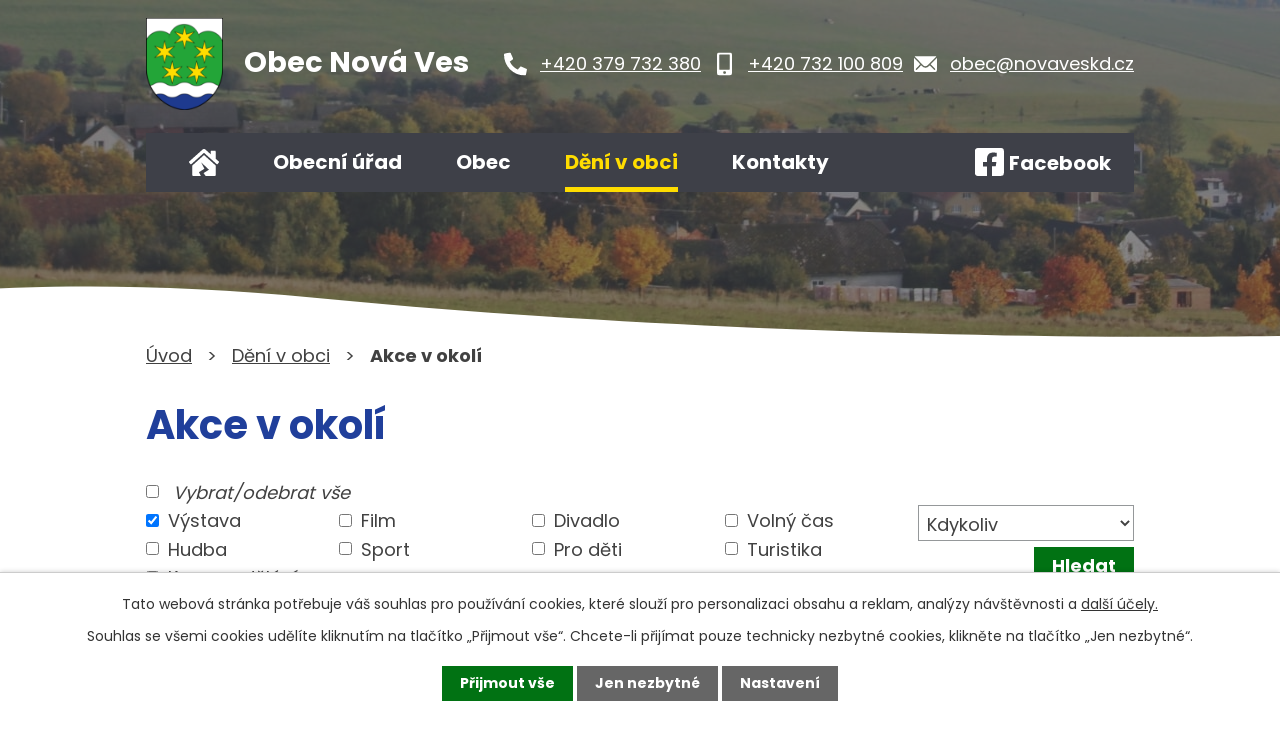

--- FILE ---
content_type: text/html; charset=utf-8
request_url: https://www.novaveskd.cz/akce-v-okoli?t=1
body_size: 9185
content:
<!DOCTYPE html>
<html lang="cs" data-lang-system="cs">
	<head>



		<!--[if IE]><meta http-equiv="X-UA-Compatible" content="IE=EDGE"><![endif]-->
			<meta name="viewport" content="width=device-width, initial-scale=1, user-scalable=yes">
			<meta http-equiv="content-type" content="text/html; charset=utf-8" />
			<meta name="robots" content="index,follow" />
			<meta name="author" content="Antee s.r.o." />
			<meta name="description" content="Obec leží asi 4 km jižně od Kdyně. Ze strání je překrásný výhled na zvlněnou krajinu pohraničí a německé Bavorsko. Navštivte nás." />
			<meta name="keywords" content="Nová Ves, Domažlice, Plzeňský kraj" />
			<meta name="viewport" content="width=device-width, initial-scale=1, user-scalable=yes" />
<title>Akce v okolí | Nová Ves, okres Domažlice</title>

		<link rel="stylesheet" type="text/css" href="https://cdn.antee.cz/jqueryui/1.8.20/css/smoothness/jquery-ui-1.8.20.custom.css?v=2" integrity="sha384-969tZdZyQm28oZBJc3HnOkX55bRgehf7P93uV7yHLjvpg/EMn7cdRjNDiJ3kYzs4" crossorigin="anonymous" />
		<link rel="stylesheet" type="text/css" href="/style.php?nid=SlFRTQ==&amp;ver=1768399196" />
		<link rel="stylesheet" type="text/css" href="/css/libs.css?ver=1768399900" />
		<link rel="stylesheet" type="text/css" href="https://cdn.antee.cz/genericons/genericons/genericons.css?v=2" integrity="sha384-DVVni0eBddR2RAn0f3ykZjyh97AUIRF+05QPwYfLtPTLQu3B+ocaZm/JigaX0VKc" crossorigin="anonymous" />

		<script src="/js/jquery/jquery-3.0.0.min.js" ></script>
		<script src="/js/jquery/jquery-migrate-3.1.0.min.js" ></script>
		<script src="/js/jquery/jquery-ui.min.js" ></script>
		<script src="/js/jquery/jquery.ui.touch-punch.min.js" ></script>
		<script src="/js/libs.min.js?ver=1768399900" ></script>
		<script src="/js/ipo.min.js?ver=1768399889" ></script>
			<script src="/js/locales/cs.js?ver=1768399196" ></script>

			<script src='https://www.google.com/recaptcha/api.js?hl=cs&render=explicit' ></script>

		<link href="/aktuality?action=atom" type="application/atom+xml" rel="alternate" title="Aktuality">
		<link href="/uredni-deska?action=atom" type="application/atom+xml" rel="alternate" title="Úřední deska">
		<link href="/kulturni-akce?action=atom" type="application/atom+xml" rel="alternate" title="Kulturní akce">
		<link href="/index.php?action=atom&amp;oid=3836026" type="application/atom+xml" rel="alternate" title="Rychlý kontakt">
<meta name="format-detection" content="telephone=no">
<link rel="preconnect" href="https://fonts.googleapis.com">
<link rel="preconnect" href="https://fonts.gstatic.com" crossorigin>
<link href="https://fonts.googleapis.com/css2?family=Poppins:wght@400;700&amp;display=fallback" rel="stylesheet">
<link href="/image.php?nid=1061&amp;oid=9677897&amp;width=32" rel="icon" type="image/png">
<link rel="shortcut icon" href="/image.php?nid=1061&amp;oid=9677897&amp;width=32">
<script>
ipo.api.live("body", function(el){
//přesun patičky
$(el).find("#ipocopyright").insertAfter("#ipocontainer");
//přidání třídy action-button pro backlink
$(el).find(".backlink, .destination > p:last-child > a, .event.clearfix > a").addClass("action-button");
});
//zjištění počet položek submenu
ipo.api.live('#ipotopmenuwrapper ul.topmenulevel2', function(el) {
$(el).find("> li").each(function( index, es ) {
if(index == 9)
{
$(el).addClass("two-column");
}
});
});
//označení položek, které mají submenu
ipo.api.live('#ipotopmenu ul.topmenulevel1 li.topmenuitem1', function(el) {
var submenu = $(el).find("ul.topmenulevel2");
if ($(window).width() <= 1024)
{
if (submenu.length) {
$(el).addClass("hasSubmenu");
$(el).find("> a").after("<span class='open-submenu' />");
}
}
});
//wrapnutí spanu do poležek první úrovně
ipo.api.live('#ipotopmenu ul.topmenulevel1 li.topmenuitem1 > a', function(el) {
if ($(window).width() <= 1024) {
$(el).wrapInner("<span>");
}
});
//rozbaleni menu
$(function() {
if ($(window).width() <= 1024) {
$(".topmenulevel1 > li.hasSubmenu").each(function( index, es ) {
if( $(es).hasClass("active") )
{
$(".topmenulevel1 > li.hasSubmenu.active ul.topmenulevel2").css("display","block");
$(".topmenulevel1 > li.hasSubmenu.active .open-submenu").addClass("see-more");
}
$(es).find(".open-submenu").click(function(e) {
if( $(es).hasClass("active") && $(this).hasClass("see-more") )
{
$(this).removeClass("see-more");
$(es).find("ul.topmenulevel2").css("display","none");
}
else{
$(this).toggleClass("see-more");
if($(this).hasClass("see-more")) {
$("ul.topmenulevel2").css("display","none");
$(this).next("ul.topmenulevel2").css("display","block");
$(".topmenulevel1 > li > a").removeClass("see-more");
$(this).addClass("see-more");
} else {
$(this).removeClass("see-more");
$(this).next("ul.topmenulevel2").css("display","none");
}
}
});
});
}
});
</script>





<link rel="preload" href="/image.php?nid=1061&amp;oid=9677855&amp;width=77" as="image">
	</head>

	<body id="page5565343" class="subpage5565343 subpage9155031"
			
			data-nid="1061"
			data-lid="CZ"
			data-oid="5565343"
			data-layout-pagewidth="1024"
			
			data-slideshow-timer="3"
			
						
				
				data-layout="responsive" data-viewport_width_responsive="1024"
			>



							<div id="snippet-cookiesConfirmation-euCookiesSnp">			<div id="cookieChoiceInfo" class="cookie-choices-info template_1">
					<p>Tato webová stránka potřebuje váš souhlas pro používání cookies, které slouží pro personalizaci obsahu a reklam, analýzy návštěvnosti a 
						<a class="cookie-button more" href="https://navody.antee.cz/cookies" target="_blank">další účely.</a>
					</p>
					<p>
						Souhlas se všemi cookies udělíte kliknutím na tlačítko „Přijmout vše“. Chcete-li přijímat pouze technicky nezbytné cookies, klikněte na tlačítko „Jen nezbytné“.
					</p>
				<div class="buttons">
					<a class="cookie-button action-button ajax" id="cookieChoiceButton" rel=”nofollow” href="/akce-v-okoli?t=1&amp;do=cookiesConfirmation-acceptAll">Přijmout vše</a>
					<a class="cookie-button cookie-button--settings action-button ajax" rel=”nofollow” href="/akce-v-okoli?t=1&amp;do=cookiesConfirmation-onlyNecessary">Jen nezbytné</a>
					<a class="cookie-button cookie-button--settings action-button ajax" rel=”nofollow” href="/akce-v-okoli?t=1&amp;do=cookiesConfirmation-openSettings">Nastavení</a>
				</div>
			</div>
</div>				<div id="ipocontainer">

			<div class="menu-toggler">

				<span>Menu</span>
				<span class="genericon genericon-menu"></span>
			</div>

			<span id="back-to-top">

				<i class="fa fa-angle-up"></i>
			</span>

			<div id="ipoheader">

				<div class="header-inner__container">
	<div class="row header-inner flex-container layout-container">
		<div class="logo">
			<a title="Obec Nová Ves" href="/" class="header-logo">
				<span class="znak">
					<img src="/image.php?nid=1061&amp;oid=9677855&amp;width=77" width="77" height="92" alt="Obec Nová Ves">
				</span>
				<span class="nazev-obce">Obec Nová Ves</span>
			</a>
		</div>
		<div class="header-kontakt flex-container">
			<a href="tel:+420379732380">
				<svg xmlns="http://www.w3.org/2000/svg" width="23" height="23" viewbox="0 0 23 23"><path d="m22.3 16.3-5-2.2a1 1 0 0 0-1.2.3l-2.3 2.7a16.7 16.7 0 0 1-8-8L8.7 7a1 1 0 0 0 .3-1.2L6.7.7A1 1 0 0 0 5.5 0L.8 1.1a1 1 0 0 0-.8 1A20.8 20.8 0 0 0 20.8 23a1 1 0 0 0 1.1-.8l1-4.7a1 1 0 0 0-.6-1.2Z" fill="#fff"></path></svg>
				<span>+420 379 732 380</span>
			</a>
			<a href="tel:+420732100809">
				<svg xmlns="http://www.w3.org/2000/svg" width="14.5" height="23.2" viewbox="0 0 14.5 23.2"><path data-name="Icon awesome-mobile-alt" d="M12.3 0H2.2A2.2 2.2 0 0 0 0 2.2V21a2.2 2.2 0 0 0 2.2 2.2h10.1a2.2 2.2 0 0 0 2.2-2.2V2.2A2.2 2.2 0 0 0 12.3 0Zm-5 21.7a1.4 1.4 0 1 1 1.4-1.4 1.4 1.4 0 0 1-1.5 1.4Zm5-4.9a.5.5 0 0 1-.5.6h-9a.5.5 0 0 1-.6-.6v-14a.5.5 0 0 1 .5-.6h9a.5.5 0 0 1 .6.5Z" fill="#fff"></path></svg>
				<span>+420 732 100 809</span>
			</a>
			<a href="mailto:obec@novaveskd.cz">
				<svg xmlns="http://www.w3.org/2000/svg" width="23" height="15.9" viewbox="0 0 23 15.9"><g data-name="Icon ionic-ios-mail" fill="#fff"><path data-name="Path 1" d="m26.2 10.3-6 6.1a.1.1 0 0 0 0 .2l4.2 4.4a.7.7 0 0 1 0 1 .7.7 0 0 1-1 0l-4.2-4.4a.1.1 0 0 0-.1 0l-1 1a4.5 4.5 0 0 1-3.2 1.4 4.5 4.5 0 0 1-3.2-1.4l-1-1a.1.1 0 0 0-.2 0L6.4 22a.7.7 0 0 1-1 0 .7.7 0 0 1 0-1l4.1-4.4a.1.1 0 0 0 0-.2l-6-6a.1.1 0 0 0-.1 0v12.2A1.8 1.8 0 0 0 5 24.3h19.5a1.8 1.8 0 0 0 1.8-1.8v-12a.1.1 0 0 0-.2-.2Z" transform="translate(-3.4 -7.9) translate(0 -.5)"></path><path data-name="Path 2" d="M15 18a3 3 0 0 0 2.2-1L26 8.4a1.7 1.7 0 0 0-1.1-.4H5.3a1.7 1.7 0 0 0-1 .4l8.6 8.8a3 3 0 0 0 2.2.9Z" transform="translate(-3.4 -7.9) translate(-.2)"></path></g></svg>
				<span>obec@novaveskd.cz</span>
			</a>
		</div>
		<div class="header-fb">
			<a title="Najdete nás na Facebooku" class="tooltip" href="https://facebook.com/novavesukdyne/" target="_blank" rel="noopener noreferrer">
				<svg xmlns="http://www.w3.org/2000/svg" width="28.4" height="28.4" viewbox="0 0 28.4 28.4"><path data-name="Icon awesome-facebook-square" d="M25.4 2.3H3a3 3 0 0 0-3 3v22.4a3 3 0 0 0 3 3h8.8V21h-4v-4.5h4V13c0-4 2.3-6.1 6-6.1a24.2 24.2 0 0 1 3.4.3V11h-2a2.3 2.3 0 0 0-2.5 2.4v3H21l-.7 4.5h-3.7v9.7h8.7a3 3 0 0 0 3-3V5.3a3 3 0 0 0-3-3Z" transform="translate(0 -2.3)" fill="#fff"></path></svg>
				<span>Facebook</span>
			</a>
		</div>
	</div>
</div>



<div class="subpage-background">
	
		 
		<div class="boxImage">
			<div style="background-image:url(/image.php?oid=9677852&amp;nid=1061&amp;width=2000);">image</div>
		</div>
		 
		
	
</div>			</div>

			<div id="ipotopmenuwrapper">

				<div id="ipotopmenu">
<h4 class="hiddenMenu">Horní menu</h4>
<ul class="topmenulevel1"><li class="topmenuitem1 noborder" id="ipomenu9154972"><a href="/">Úvod</a></li><li class="topmenuitem1" id="ipomenu88700"><a href="/obecni-urad">Obecní úřad</a><ul class="topmenulevel2"><li class="topmenuitem2" id="ipomenu88701"><a href="/zakladni-informace">Základní informace</a></li><li class="topmenuitem2" id="ipomenu88702"><a href="/popis-uradu">Popis úřadu</a></li><li class="topmenuitem2" id="ipomenu2322043"><a href="/uredni-deska">Úřední deska</a></li><li class="topmenuitem2" id="ipomenu3812688"><a href="/verejne-zakazky">Veřejné zakázky</a></li><li class="topmenuitem2" id="ipomenu3812683"><a href="/povinne-zverejnovane-informace">Povinně zveřejňované informace</a></li><li class="topmenuitem2" id="ipomenu88703"><a href="/poskytovani-informaci-prijem-podani">Poskytování informací, příjem podání</a></li><li class="topmenuitem2" id="ipomenu88704"><a href="/vyhlasky-a-zakony-">Vyhlášky a zákony</a></li><li class="topmenuitem2" id="ipomenu88706"><a href="/elektronicka-podatelna">Elektronická podatelna</a></li><li class="topmenuitem2" id="ipomenu88705"><a href="/rozpocet">Rozpočet</a></li><li class="topmenuitem2" id="ipomenu9155032"><a href="https://cro.justice.cz" target="_blank">Registr oznámení</a></li><li class="topmenuitem2" id="ipomenu9154973"><a href="/odpadove-hospodarstvi">Odpadové hospodářství</a></li><li class="topmenuitem2" id="ipomenu9154974"><a href="/kanalizace-a-vodovod">Kanalizace a vodovod</a></li><li class="topmenuitem2" id="ipomenu7685421"><a href="/prohlaseni-o-ochrane-osobnich-udaju">Prohlášení o ochraně osobních údajů</a></li></ul></li><li class="topmenuitem1" id="ipomenu9155029"><a href="/obec">Obec</a><ul class="topmenulevel2"><li class="topmenuitem2" id="ipomenu88735"><a href="/historie">Historie</a></li><li class="topmenuitem2" id="ipomenu88712"><a href="/zajimavosti">Turistické zajímavosti</a></li><li class="topmenuitem2" id="ipomenu3125677"><a href="/fotogalerie">Fotogalerie</a></li><li class="topmenuitem2" id="ipomenu5320806"><a href="/registrace-sms">Registrace SMS</a></li></ul></li><li class="topmenuitem1 active" id="ipomenu9155031"><a href="/deni-v-obci">Dění v obci</a><ul class="topmenulevel2"><li class="topmenuitem2" id="ipomenu2315133"><a href="/aktuality">Aktuality</a></li><li class="topmenuitem2" id="ipomenu3831055"><a href="/kulturni-akce">Kulturní akce</a></li><li class="topmenuitem2" id="ipomenu2136950"><a href="/novovesky-zpravodaj">Novoveský zpravodaj</a></li><li class="topmenuitem2 active" id="ipomenu5565343"><a href="/akce-v-okoli">Akce v okolí</a></li><li class="topmenuitem2" id="ipomenu5565346"><a href="/turistika-v-okoli">Turistika v okolí</a></li></ul></li><li class="topmenuitem1" id="ipomenu9154975"><a href="/kontakty">Kontakty</a></li></ul>
					<div class="cleartop"></div>
				</div>
			</div>
			<div id="ipomain">
				<div class="data-aggregator-calendar" id="data-aggregator-calendar-9678753">
	<h4 class="newsheader">Kalendář akcí</h4>
	<div class="newsbody">
<div id="snippet-mainSection-dataAggregatorCalendar-9678753-cal"><div class="blog-cal ui-datepicker-inline ui-datepicker ui-widget ui-widget-content ui-helper-clearfix ui-corner-all">
	<div class="ui-datepicker-header ui-widget-header ui-helper-clearfix ui-corner-all">
		<a class="ui-datepicker-prev ui-corner-all ajax" href="/akce-v-okoli?mainSection-dataAggregatorCalendar-9678753-date=202512&amp;t=1&amp;do=mainSection-dataAggregatorCalendar-9678753-reload" title="Předchozí měsíc">
			<span class="ui-icon ui-icon-circle-triangle-w">Předchozí</span>
		</a>
		<a class="ui-datepicker-next ui-corner-all ajax" href="/akce-v-okoli?mainSection-dataAggregatorCalendar-9678753-date=202602&amp;t=1&amp;do=mainSection-dataAggregatorCalendar-9678753-reload" title="Následující měsíc">
			<span class="ui-icon ui-icon-circle-triangle-e">Následující</span>
		</a>
		<div class="ui-datepicker-title">Leden 2026</div>
	</div>
	<table class="ui-datepicker-calendar">
		<thead>
			<tr>
				<th title="Pondělí">P</th>
				<th title="Úterý">Ú</th>
				<th title="Středa">S</th>
				<th title="Čtvrtek">Č</th>
				<th title="Pátek">P</th>
				<th title="Sobota">S</th>
				<th title="Neděle">N</th>
			</tr>

		</thead>
		<tbody>
			<tr>

				<td>

						<span class="tooltip ui-state-default ui-datepicker-other-month">29</span>
				</td>
				<td>

						<span class="tooltip ui-state-default ui-datepicker-other-month">30</span>
				</td>
				<td>

						<span class="tooltip ui-state-default ui-datepicker-other-month">31</span>
				</td>
				<td>

					<a data-tooltip-content="#tooltip-content-calendar-20260101-9678753" class="tooltip ui-state-default day-off holiday" href="/kulturni-akce/novorocni-turnaj-ve-stolnim-tenise-od-1300" title="Novoroční turnaj ve stolním tenise od 13:00">1</a>
					<div class="tooltip-wrapper">
						<div id="tooltip-content-calendar-20260101-9678753">
							<div>Novoroční turnaj ve stolním tenise od 13:00</div>
						</div>
					</div>
				</td>
				<td>

						<span class="tooltip ui-state-default">2</span>
				</td>
				<td>

						<span class="tooltip ui-state-default saturday day-off">3</span>
				</td>
				<td>

						<span class="tooltip ui-state-default sunday day-off">4</span>
				</td>
			</tr>
			<tr>

				<td>

						<span class="tooltip ui-state-default">5</span>
				</td>
				<td>

						<span class="tooltip ui-state-default">6</span>
				</td>
				<td>

						<span class="tooltip ui-state-default">7</span>
				</td>
				<td>

						<span class="tooltip ui-state-default">8</span>
				</td>
				<td>

						<span class="tooltip ui-state-default">9</span>
				</td>
				<td>

						<span class="tooltip ui-state-default saturday day-off">10</span>
				</td>
				<td>

						<span class="tooltip ui-state-default sunday day-off">11</span>
				</td>
			</tr>
			<tr>

				<td>

						<span class="tooltip ui-state-default">12</span>
				</td>
				<td>

						<span class="tooltip ui-state-default">13</span>
				</td>
				<td>

						<span class="tooltip ui-state-default">14</span>
				</td>
				<td>

						<span class="tooltip ui-state-default">15</span>
				</td>
				<td>

						<span class="tooltip ui-state-default">16</span>
				</td>
				<td>

						<span class="tooltip ui-state-default saturday day-off">17</span>
				</td>
				<td>

						<span class="tooltip ui-state-default sunday day-off">18</span>
				</td>
			</tr>
			<tr>

				<td>

						<span class="tooltip ui-state-default">19</span>
				</td>
				<td>

						<span class="tooltip ui-state-default">20</span>
				</td>
				<td>

						<span class="tooltip ui-state-default">21</span>
				</td>
				<td>

						<span class="tooltip ui-state-default ui-state-highlight ui-state-active">22</span>
				</td>
				<td>

						<span class="tooltip ui-state-default">23</span>
				</td>
				<td>

						<span class="tooltip ui-state-default saturday day-off">24</span>
				</td>
				<td>

						<span class="tooltip ui-state-default sunday day-off">25</span>
				</td>
			</tr>
			<tr>

				<td>

						<span class="tooltip ui-state-default">26</span>
				</td>
				<td>

						<span class="tooltip ui-state-default">27</span>
				</td>
				<td>

						<span class="tooltip ui-state-default">28</span>
				</td>
				<td>

						<span class="tooltip ui-state-default">29</span>
				</td>
				<td>

						<span class="tooltip ui-state-default">30</span>
				</td>
				<td>

						<span class="tooltip ui-state-default saturday day-off">31</span>
				</td>
				<td>

						<span class="tooltip ui-state-default sunday day-off ui-datepicker-other-month">1</span>
				</td>
			</tr>
		</tbody>
	</table>
</div>
</div>	</div>
</div>

				<div id="ipomainframe">
					<div id="ipopage">
<div id="iponavigation">
	<h5 class="hiddenMenu">Drobečková navigace</h5>
	<p>
			<a href="/">Úvod</a> <span class="separator">&gt;</span>
			<a href="/deni-v-obci">Dění v obci</a> <span class="separator">&gt;</span>
			<span class="currentPage">Akce v okolí</span>
	</p>

</div>
						<div class="ipopagetext">
							<div class="akceCZ view-default content">
								
								<h1>Akce v okolí</h1>

<div id="snippet--flash"></div>
								
																		<div class="paragraph">
					</div>
<form action="/akce-v-okoli" method="get" id="frm-search">
	<input type="hidden" name="t" value="1">
	<input type="hidden" name="do" value="search-submit">
<div class="event-filter">
	<div class="event-filter-toggle-all">
		<input id="toggle" type="checkbox">
		<label for="toggle">Vybrat/odebrat vše</label>
	</div>
	<div class="event-filter-list-wrapper">
		<div class="event-filter-list">
<div class="checkboxlist"><span><input type="checkbox" name="type[]" id="frm-searchch-type-0" checked value="1"><label for="frm-searchch-type-0">Výstava</label></span><span><input type="checkbox" name="type[]" id="frm-searchch-type-1" value="2"><label for="frm-searchch-type-1">Film</label></span><span><input type="checkbox" name="type[]" id="frm-searchch-type-2" value="3"><label for="frm-searchch-type-2">Divadlo</label></span><span><input type="checkbox" name="type[]" id="frm-searchch-type-3" value="4"><label for="frm-searchch-type-3">Volný čas</label></span><span><input type="checkbox" name="type[]" id="frm-searchch-type-4" value="5"><label for="frm-searchch-type-4">Hudba</label></span><span><input type="checkbox" name="type[]" id="frm-searchch-type-5" value="6"><label for="frm-searchch-type-5">Sport</label></span><span><input type="checkbox" name="type[]" id="frm-searchch-type-6" value="7"><label for="frm-searchch-type-6">Pro děti</label></span><span><input type="checkbox" name="type[]" id="frm-searchch-type-7" value="8"><label for="frm-searchch-type-7">Turistika</label></span><span><input type="checkbox" name="type[]" id="frm-searchch-type-8" value="9"><label for="frm-searchch-type-8">Kurzy, vzdělání, konference</label></span></div> 		</div>
		<span class="event-filter-search"><select name="due" id="frmsearch-due"><option value="" selected>Kdykoliv</option><option value="20260122">Dnes</option><option value="20260123">Zítra</option><option value="20260122-20260125">Následující 3 dny </option><option value="20260122-20260129">Následujících 7 dní</option><option value="20260122-20260205">Následujících 14 dní</option><option value="20260122-20260221">Následujících 30 dní</option><option value="20260122-20260323">Následujících 60 dní</option></select> <input type="submit" class="action-button" name="search" id="frmsearch-search" value="Hledat"> </span>
	</div>
</div>
</form>
<hr class="cleaner">

<div class="events">
	<div class="event clearfix">

		<h2><a href="/akce-v-okoli?id=3093022&amp;action=detail">Trasa Mitsuko</a></h2>
		<div class="event-details">
			<div>

				<div class="event-details-label">Místo</div>
				<div class="event-details-value">náměstí Republiky 1, Město, 34601 Horšovský Týn</div>
			</div>
			<div>
				<div class="event-details-label">Datum konání</div>
				<div class="event-details-value">Stálá akce</div>
			</div>
			<div>

				<div class="event-details-label">Typ</div>
				<div class="event-details-value">
					<ul class="types">
						<li><a href="/akce-v-okoli?t=1">Výstava</a></li>
					</ul>

				</div>
			</div>
		</div>
		<p class="event-description">Stálá výstava z pozůstalosti hraběnky Mitsuko Coudenhove-Kalergi, rozené Japonky, žijící na přelomu 19. a 20. století v Čechách.</p>
		<a href="/akce-v-okoli?id=3093022&amp;action=detail">Více</a>
	</div>
	<div class="event clearfix">

		<h2><a href="/akce-v-okoli?id=3093023&amp;action=detail">Purkrabství</a></h2>
		<div class="event-details">
			<div>

				<div class="event-details-label">Místo</div>
				<div class="event-details-value">náměstí Republiky 1, Město, 34601 Horšovský Týn</div>
			</div>
			<div>
				<div class="event-details-label">Datum konání</div>
				<div class="event-details-value">Stálá akce</div>
			</div>
			<div>

				<div class="event-details-label">Typ</div>
				<div class="event-details-value">
					<ul class="types">
						<li><a href="/akce-v-okoli?t=1">Výstava</a></li>
					</ul>

				</div>
			</div>
		</div>
		<p class="event-description">Společná expozice Městského muzea H. Týn a státního zámku. Jízdárna, ochozová chodba, historické interiéry purkrabského paláce s bohatým vybavením.</p>
		<a href="/akce-v-okoli?id=3093023&amp;action=detail">Více</a>
	</div>
	<div class="event clearfix">

		<h2><a href="/akce-v-okoli?id=3093326&amp;action=detail">Dějiny Kdyňska od pravěku po současnost</a></h2>
		<div class="event-details">
			<div>

				<div class="event-details-label">Místo</div>
				<div class="event-details-value">Nádražní 314, 34506 Kdyně</div>
			</div>
			<div>
				<div class="event-details-label">Datum konání</div>
				<div class="event-details-value">Stálá akce</div>
			</div>
			<div>

				<div class="event-details-label">Typ</div>
				<div class="event-details-value">
					<ul class="types">
						<li><a href="/akce-v-okoli?t=1">Výstava</a></li>
					</ul>

				</div>
			</div>
		</div>
		<p class="event-description"></p>
		<a href="/akce-v-okoli?id=3093326&amp;action=detail">Více</a>
	</div>
	<div class="event clearfix">

		<h2><a href="/akce-v-okoli?id=3093586&amp;action=detail">Obrazy Jaroslava Špillara a Karla Špillara</a></h2>
		<div class="event-details">
			<div>

				<div class="event-details-label">Místo</div>
				<div class="event-details-value">Msgre. B. Staška 265, Hořejší Předměstí, 34401 Domažlice</div>
			</div>
			<div>
				<div class="event-details-label">Datum konání</div>
				<div class="event-details-value">Stálá akce</div>
			</div>
			<div>

				<div class="event-details-label">Typ</div>
				<div class="event-details-value">
					<ul class="types">
						<li><a href="/akce-v-okoli?t=1">Výstava</a></li>
					</ul>

				</div>
			</div>
		</div>
		<p class="event-description"></p>
		<a href="/akce-v-okoli?id=3093586&amp;action=detail">Více</a>
	</div>
</div>
<script >
$(document).ready(function() {
	$('#toggle').bind('click, change', null, function() {
		$('.checkboxlist input[type=checkbox]').attr('checked', $(this).is(':checked'));
	});
});
</script>
															</div>
						</div>
					</div>


					

					

					<div class="hrclear"></div>
					<div id="ipocopyright">
<div class="copyright">
	<div class="row copyright__inner flex-container layout-container">
	<div class="copy-info">
		<a title="Obec Nová Ves" href="/" class="footer-logo">
			<span class="znak">
				<img src="/image.php?nid=1061&amp;oid=9677855&amp;width=45" width="45" height="54" alt="Obec Nová Ves">
			</span>
			<span class="nazev-obce">Obec Nová Ves</span>
		</a>
		<div class="copy-info__wrapper flex-container">
			<div class="copy-other">
				<h3>Adresa</h3>
				<p>
					Nová Ves 65<br>
					345 06 Kdyně
				</p>
				<h3>Úřední hodiny</h3>
				<p><span>Pondělí: </span>9:00 - 10:00</p>
				<p><span>Středa: </span>18:00 - 20:00</p>
			</div>
			<div class="copy-kontakt">
				<h3>Kontakt</h3>
				<p>
					<a href="tel:+420379732380">
						<svg xmlns="http://www.w3.org/2000/svg" width="23" height="23" viewbox="0 0 23 23"><path d="m22.3 16.3-5-2.2a1 1 0 0 0-1.2.3l-2.3 2.7a16.7 16.7 0 0 1-8-8L8.7 7a1 1 0 0 0 .3-1.2L6.7.7A1 1 0 0 0 5.5 0L.8 1.1a1 1 0 0 0-.8 1A20.8 20.8 0 0 0 20.8 23a1 1 0 0 0 1.1-.8l1-4.7a1 1 0 0 0-.6-1.2Z" fill="#fff"></path></svg>
						<span>+420 379 732 380</span>
					</a>
				</p>
				<p>
					<a href="tel:+420732100809">
						<svg xmlns="http://www.w3.org/2000/svg" width="14.5" height="23.2" viewbox="0 0 14.5 23.2"><path data-name="Icon awesome-mobile-alt" d="M12.3 0H2.2A2.2 2.2 0 0 0 0 2.2V21a2.2 2.2 0 0 0 2.2 2.2h10.1a2.2 2.2 0 0 0 2.2-2.2V2.2A2.2 2.2 0 0 0 12.3 0Zm-5 21.7a1.4 1.4 0 1 1 1.4-1.4 1.4 1.4 0 0 1-1.5 1.4Zm5-4.9a.5.5 0 0 1-.5.6h-9a.5.5 0 0 1-.6-.6v-14a.5.5 0 0 1 .5-.6h9a.5.5 0 0 1 .6.5Z" fill="#fff"></path></svg>
						<span>+420 732 100 809</span>
					</a>
				</p>
				<p>
					<a href="mailto:obec@novaveskd.cz">
						<svg xmlns="http://www.w3.org/2000/svg" width="23" height="15.9" viewbox="0 0 23 15.9"><g data-name="Icon ionic-ios-mail" fill="#fff"><path data-name="Path 1" d="m26.2 10.3-6 6.1a.1.1 0 0 0 0 .2l4.2 4.4a.7.7 0 0 1 0 1 .7.7 0 0 1-1 0l-4.2-4.4a.1.1 0 0 0-.1 0l-1 1a4.5 4.5 0 0 1-3.2 1.4 4.5 4.5 0 0 1-3.2-1.4l-1-1a.1.1 0 0 0-.2 0L6.4 22a.7.7 0 0 1-1 0 .7.7 0 0 1 0-1l4.1-4.4a.1.1 0 0 0 0-.2l-6-6a.1.1 0 0 0-.1 0v12.2A1.8 1.8 0 0 0 5 24.3h19.5a1.8 1.8 0 0 0 1.8-1.8v-12a.1.1 0 0 0-.2-.2Z" transform="translate(-3.4 -7.9) translate(0 -.5)"></path><path data-name="Path 2" d="M15 18a3 3 0 0 0 2.2-1L26 8.4a1.7 1.7 0 0 0-1.1-.4H5.3a1.7 1.7 0 0 0-1 .4l8.6 8.8a3 3 0 0 0 2.2.9Z" transform="translate(-3.4 -7.9) translate(-.2)"></path></g></svg>
						<span>obec@novaveskd.cz</span>
					</a>
				</p>
				<p><a class="action-button" href="/kontakty">Kontaktujte nás</a></p>
			</div>
		</div>
	</div>
	<div class="copy-mapa">
		<a title="Zobrazit na mapě" href="https://goo.gl/maps/jifos5u6TkdeVtyh8" target="_blank" rel="noopener noreferrer">
			<span class="mapa-image">
				<img src="/file.php?nid=1061&amp;oid=9677856&amp;width=401" width="401" height="232" alt="Mapa">
			</span>
			<span class="mapa-title">Zobrazit na mapě</span>
		</a>
	</div>
</div>
<div class="row antee">
	<div class="layout-container">
		© 2026 Obec Nová Ves, <a href="mailto:novaveskd@gmail.com">Kontaktovat webmastera</a>, <span id="links"><a href="/mapa-stranek">Mapa stránek</a>, <a href="/prohlaseni-o-pristupnosti">Prohlášení o přístupnosti</a>, <a href="/prohlaseni-o-ochrane-osobnich-udaju">Prohlášení o ochraně osobních údajů</a></span><br>ANTEE s.r.o. - <a href="https://www.antee.cz" rel="nofollow">Tvorba webových stránek</a>, Redakční systém IPO
	</div>
</div>
</div>
					</div>
					<div id="ipostatistics">
<script >
	var _paq = _paq || [];
	_paq.push(['disableCookies']);
	_paq.push(['trackPageView']);
	_paq.push(['enableLinkTracking']);
	(function() {
		var u="https://matomo.antee.cz/";
		_paq.push(['setTrackerUrl', u+'piwik.php']);
		_paq.push(['setSiteId', 3087]);
		var d=document, g=d.createElement('script'), s=d.getElementsByTagName('script')[0];
		g.defer=true; g.async=true; g.src=u+'piwik.js'; s.parentNode.insertBefore(g,s);
	})();
</script>
<script >
	$(document).ready(function() {
		$('a[href^="mailto"]').on("click", function(){
			_paq.push(['setCustomVariable', 1, 'Click mailto','Email='+this.href.replace(/^mailto:/i,'') + ' /Page = ' +  location.href,'page']);
			_paq.push(['trackGoal', null]);
			_paq.push(['trackPageView']);
		});

		$('a[href^="tel"]').on("click", function(){
			_paq.push(['setCustomVariable', 1, 'Click telefon','Telefon='+this.href.replace(/^tel:/i,'') + ' /Page = ' +  location.href,'page']);
			_paq.push(['trackPageView']);
		});
	});
</script>
					</div>

					<div id="ipofooter">
						
					</div>
				</div>
			</div>
		</div>
	</body>
</html>


--- FILE ---
content_type: image/svg+xml
request_url: https://www.novaveskd.cz/file.php?nid=1061&oid=9677858
body_size: 536
content:
<svg xmlns="http://www.w3.org/2000/svg" width="30.028" height="26.692" viewBox="0 0 30.028 26.692">
  <path id="Icon_awesome-house-damage" data-name="Icon awesome-house-damage" d="M15.014,5.993,3.622,16.042a2.412,2.412,0,0,1-.285.175v9.641a.834.834,0,0,0,.834.834h7.78l-1.941-3.8,5.428-3.336L12.3,13.344l7.718,7.131-5.428,3.336,2.081,2.88h9.185a.834.834,0,0,0,.834-.834V16.218a2.432,2.432,0,0,1-.274-.167Zm14.737,6.325-3.06-2.7V2.5a.834.834,0,0,0-.834-.834H22.521a.834.834,0,0,0-.834.834V5.2L16.409.537a2.077,2.077,0,0,0-2.786,0L.277,12.318A.834.834,0,0,0,.214,13.5l1.116,1.242a.834.834,0,0,0,1.178.063L14.463,4.256a.835.835,0,0,1,1.1,0L27.521,14.8a.835.835,0,0,0,1.178-.063L29.815,13.5A.834.834,0,0,0,29.752,12.318Z" transform="translate(0)" fill="#fff"/>
</svg>
